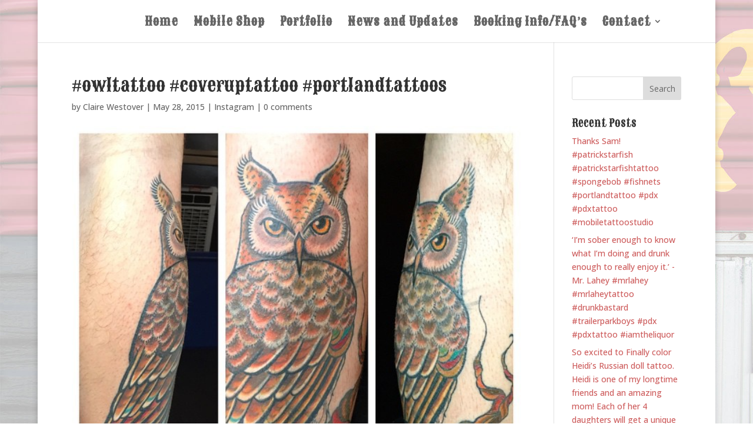

--- FILE ---
content_type: text/javascript
request_url: https://swordfishtattoo.com/wp-content/plugins/instagrate-pro/assets/js/igp-maps.js?ver=1.1.4
body_size: -33
content:
jQuery(document).ready(function($) {

	    $maps = $('.map_canvas');
	    $maps.each(function(index, Element) {
	    
 	    var map;
	    var geocoder;
	    var marker;
	    var infowindow;
	  
		var lat = $(Element).attr("data-lat");
		var lon = $(Element).attr("data-lon");
		var markertitle = $(Element).attr("data-marker");
		var mapstyle = $(Element).attr("data-style");	
	    var myLatlng = new google.maps.LatLng(lat, lon);
	    var myOptions = {	zoom: 14,
								center: myLatlng,
								mapTypeId: google.maps.MapTypeId[mapstyle]
							};
	        
	    map = new google.maps.Map(Element, myOptions);
	    marker = new google.maps.Marker({
	        map: map,
	        position: myLatlng,
	        title: markertitle
	    });
	    google.maps.event.addListener(marker, 'load', function() {
	        infowindow.open(map, marker);
	    });
     
    });
    
});

